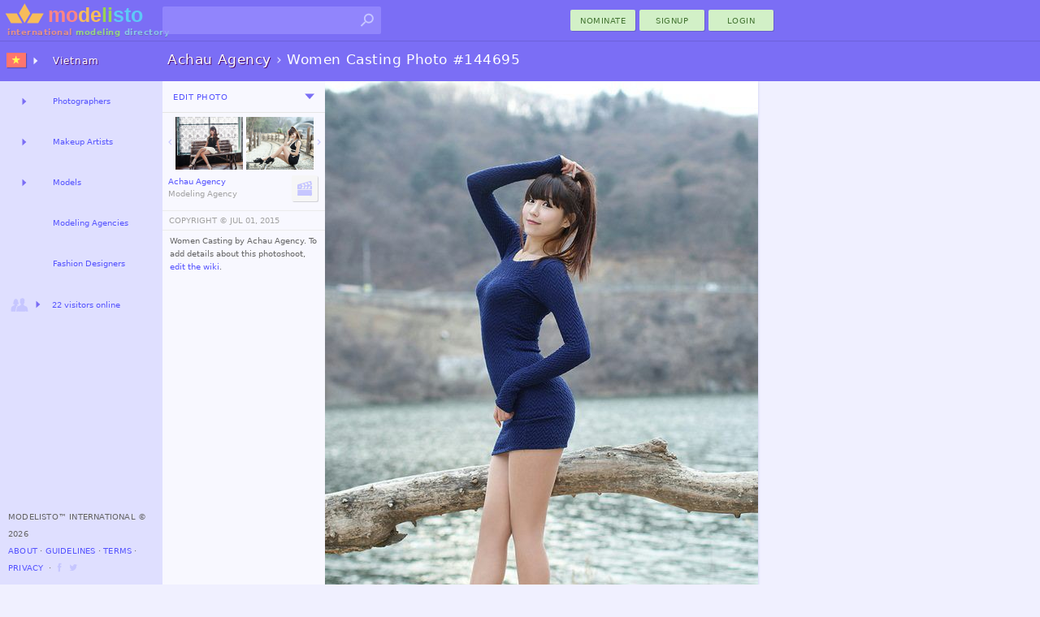

--- FILE ---
content_type: text/html; charset=utf-8
request_url: https://modelisto.com/Wiki/Achau-Agency/Photo/144695
body_size: 6946
content:



	
		<!DOCTYPE html>
		<html lang="en" itemscope itemtype="http://schema.org/WebPage">
		<head>
			
<script>
"use strict";var PageStatus;window.LoadStart=(new Date).getTime(),function(PageStatus){PageStatus[PageStatus.Error=0]="Error",PageStatus[PageStatus.Loading=1]="Loading",PageStatus[PageStatus.Default=2]="Default",PageStatus[PageStatus.Online=3]="Online"}(PageStatus||(PageStatus={}));class ALXPage{constructor(){this.Ver="",this.UID=0,this.TID=0,this.PID=0,this.SID="",this.Path="",this.Busy=!1,this.Title="",this.Debug=!1,this.Speed=0,this.Turbo=!1,this.CanTurbo=!1,this.Domain="",this.Mobile=!1,this.Desktop=!0,this.timeLast=0,this.timeStart=0,this.Items=[],this.Channel=0,this._IsReady=!1,this._OnReady=[],this._Status=PageStatus.Default}get Status(){return this._Status}set Status(status){this._Status=status,this.OnStatusChange&&this.OnStatusChange()}Url(){return this.Domain+this.Path}init(ver,uid,sid,debug,turbo,canTurbo,speed,mobile,domain,path,title){var _a,_b;this.Ver!=ver&&this.Ver?window.location.href=domain+path:(this.Ver=ver,this.UID=uid,this.TID=0,this.PID=0,this.SID=sid,this.Turbo=turbo,this.CanTurbo=canTurbo,this.Speed=speed,this.Mobile=mobile,this.Desktop=!mobile,this.Domain=domain,this.Path=path,this.Title=title||document.title,this.timeStart||(this.timeStart=(null===(_b=null===(_a=window.performance)||void 0===_a?void 0:_a.timing)||void 0===_b?void 0:_b.navigationStart)||(new Date).getTime()),this.timeLast=turbo?(new Date).getTime():window.LoadStart,this.timeStart>this.timeLast&&(this.timeStart=this.timeLast),(this.Debug=debug)&&(turbo&&canTurbo?console.log("⚡Turbo Response",this):console.log(this)),turbo&&(this._IsReady=!0))}Set(key,newItem){newItem||(newItem={Key:key});for(var i=0;i<this.Items.length;i++)if(this.Items[i].Key==key)return newItem.X=(this.Items[i].X||1)+1,void(this.Items[i]=newItem);this.Items.push(newItem)}Ready(){let o;for(this._IsReady=!0;o=this._OnReady.pop();)$TryRun(o.Action,o.Name)}OnReady(name,func){this._OnReady.push({Action:func,Name:name}),this._IsReady&&this.Ready()}track(key,request,color="unset"){try{var timeNow=(new Date).getTime(),tr={Key:key,Time:timeNow-this.timeLast};return request&&(tr.Request=timeNow-request),this.Set(key,tr),this.timeLast=timeNow,this.Debug&&console.log(`%c${tr.Key}`,`color: ${color};`,`${tr.Time}ms`),tr.Time}catch(x){return 0}}trackReset(){this.timeLast=(new Date).getTime()}trackSpeed(){return this.Speed=(new Date).getTime()-this.timeStart,this.Debug&&console.log({Speed:this.Speed}),this.Speed}KeyExists(key){for(var i of this.Items)if(i.Key==key)return!0;return!1}OnStatusChange(){}}var $ALXPage=new ALXPage;function $LogError(e,errorName){try{if($ALXPage.Status=PageStatus.Error,errorName&&(e.name&&(e.message=`${e.name}:${e.message}`),e.name=errorName),!$ALXPage.Debug){var xhr=new XMLHttpRequest;xhr.open("POST","/Log.aspx",!0),xhr.setRequestHeader("Content-Type","application/x-www-form-urlencoded; charset=UTF-8");var enc=encodeURIComponent,debugCTX=(window._ctxName||[]).join("-"),data=`name=${enc(e.name)}&window=${enc(window.location.href)}&message=${enc(e.message)}&ctx=${enc(debugCTX)}`;e.stack&&(data+=`&stack=${enc(e.stack)}`),xhr.send(encodeURI(data))}}catch(x){console.log("Error logging failed.")}finally{console.error(e)}}function $TryRun(func,tag){try{return func(),!0}catch(x){return $LogError(x,tag),!1}}window.onerror=function(eventOrMessage,source,fileno,columnNumber,error){return!!("Script error."!=eventOrMessage||source||fileno||columnNumber)&&(error||(error={message:`source:${source||"undefined"}\nfileno:${fileno||"undefined"}\ncolumnNumber:${columnNumber||"undefined"}\nevent:${eventOrMessage||"undefined"}`}),0==(null==$ALXPage?void 0:$ALXPage.Debug)&&$LogError(error,"Window"),!1)};
$ALXPage.init("1.47.0", Number( 0), "x2qgqbzelef5rytkzlmc4bgg", Boolean( false), Boolean( false), Boolean( true), Number( 0), Boolean( false), "https://modelisto.com", "/Wiki/Achau-Agency/Photo/144695", "Women Casting Photo 144695 by Achau Agency · Modelisto");
</script>
<style>html {--vs-color-sbtl: #a2a2a2;--vs-color-off: #C6C6FF;--vs-color-bg: ghostwhite;--vs-color-d0: #F0F0FF;--vs-color-d1: #dfdfff;--vs-color-d2: #7b6ef5;--vs-color-dark: #4940a1;--vs-color-btn1: #d2f0c7;--vs-color-btn2: #427431;--vs-color-btnx1: #e1f3db;--vs-color-btnx2: #144a00;--vs-text-h3: 13px;--vs-text-small: 11px;--vs-text-tiny: 10px;--vs-text-nano: 8px;--vs-text-color: #646464;--vs-text-shadow: 0.3px 0.3px #2f0048;}html {--vs-color-header: var(--vs-color-d2);}.subtle {color: var(--vs-color-sbtl);}.vsclass-color-bg {background-color: var(--vs-color-bg);}.vsclass-color-d0 {background-color: var(--vs-color-d0);}.vsclass-color-d1 {background-color: var(--vs-color-d1);}.vsclass-text-tiny {font-size: var(--vs-text-tiny);}.vsclass-text-shadow {text-shadow: var(--vs-text-shadow);}</style>
<script defer src="/Scripts/dist/v1.47.0-ViewJQSR.js"></script>
<script defer src="/Scripts/dist/v1.47.0-ViewScriptD.js"></script>
<style>html {--vs-dnav2hover: var(--vs-color-d0);--vs-dnav2normal: var(--vs-color-d1);}</style>
<link rel="stylesheet" href="/Scripts/dist/v1.47.0-ViewScriptStyleD.css">

			
<meta charset="utf-8">
<meta name="mobile-web-app-capable" content="yes">

<meta name="geo.country" content="Vietnam">
<meta name="state" content="Hanoi">
<meta name="city" content="Cong ty Nguoi Mau a Chau">
<meta http-equiv="content-language" content="en">
<title>Women Casting Photo 144695 by Achau Agency · Modelisto</title>
<meta property="og:title" content="Women Casting Photo 144695 by Achau Agency">
	<meta property="og:description" name="description" content="Women Casting by Achau Agency.">
<meta property="fb:app_id" content="1669660576588992" />
<meta property="og:type" content="article" />
<meta property="og:url" content="https://modelisto.com/Wiki/Achau-Agency/Photo/144695" />
<meta property="og:image" content="https://modelisto.com/photoshoot/achau-agency-agency-144695.jpg" />
<meta property="og:image:width" content="533" />
<meta property="og:image:height" content="800" />
<link rel="canonical" href="https://modelisto.com/Wiki/Achau-Agency/Photo/144695" />

	<link rel="publisher" href="https://plus.google.com/+Modelisto" />
	<meta name="msvalidate.01" content="29B28E1ED2694B1418EA90C3521A6E2F" />
	<meta name="p:domain_verify" content="0723a964e7168712f9acc439b8e06dea" />
<meta itemprop="dateModified" content="2015-07-01T11:00:42">
<link rel="manifest" href="/App.json">
<link rel="shortcut icon" type="image/png" href="/favicon.png">

		</head>
		<body class="_d_ chrome" ondragstart="return false;">
	

<div class="vsui-top _Photo">
	<header class="body-header">
<div class="logo">
	<a href="https://modelisto.com"  data-lt="1" class="linkico">
	<img src="/App_Files/Image/Logo/Desktop.svg" alt="Modelisto International Modeling Directory" title="International Modeling Directory" />
		<div class="logotext"><span style="color: #e28f8f;">international</span> <span style="color: #98d387;">modeling</span> <span style="color: #8ac6ea;">directory</span></div>
	</a>
</div>
<div class="gridDisplay" style="width:100%;grid-template-columns:min-content 1fr;align-items:center;justify-items:end;">
<ul id="searchBoxArea">
	<li>
		<form action="https://modelisto.com/Search/" id="formSearchbox"><input id="q" class="uiautocomplete" data-source="acSearch" data-menu="searchMenu" size="30" name="q" autocomplete="off" data-tmpl="UXcontrolSearch" type="text" /><button type="submit" class="linkico"><img class="Pic imgSearch" src="/App_Files/Image/Pic/Search01.svg" /></button></form>
		<ul id="searchMenu" class="text-small-all"></ul>
	</li>
</ul>
<div><button class="UiButtonLink _btnP w80 dT"  data-lt type="button" formtarget="_self" data-actionmethod="@@modelisto.com Wiki Add " data-loading-text="Opening nomination ..">nominate</button><button class="UiButtonLink _btnP w80 dT"  data-lt type="button" data-actionmethod=" Signup " data-loading-text="Opening registration ..">Signup</button><button class="loginbuttonlink custombutton UiButtonLink _btnP w80 dT" type="button" role="menu" formtarget="_self" data-loading-text="enter modelisto">Login</button></div></div><div>
<table id="iLoader" class="panelclosed">
	<tr>
			<td id="iImg"></td>
	</tr>
</table>
</div></header>
</div>
<main class="vsui-main _Photo">
		<header class="vsui-main-header">
			<div class="titleAndOptions"><div>

<h1 class="h1Caption _withSuffix"><a class="_h1N dT" data-lt href="/Wiki/Achau-Agency/"><b>Achau Agency</b></a><span class="subtle"> › </span><span class="_h1S">Women Casting Photo #144695</span></h1>
</div><div>
</div></div>
		</header>
	


	<div style="display:grid;grid-template-columns:200px max-content;">
		<div class="vsui-main-left">
				<div id="photoEdit" class="EditTabs panelclosed text-tiny-cascade"></div>
			<div id="photoView" class="EditTabs">
				<div class="__m" style="border-bottom:1px solid #e5e5e5;padding:3px;"><div><div><button class="UiButtonLoad _btnT dT xS2" type="button" data-source=" Ajax PhotoEdit 144695" data-group=".EditTabs" ondragstart="return false;" data-target="#photoEdit">Edit Photo</button></div></div><div><div id="u_480031411" class="UiDropDown navigate dT xS2"><button class="caretBG _ddToggle UiButtonLink dT" role="menu" type="button"><span></span></button><div class="_ddOptions"><button class="_ddItem UiButtonLink dT" data-actionmethod=" Wiki History Achau-Agency Photo 144695" type="button"  data-lt="1" data-loading-text="Opening Editing History ..">Changes</button><time class="subtle _ddItem dT" datetime="2015-07-01" title="last edited">July 01, 2015</time></div></div></div></div>
				
<table class="trim-border" style="margin-top:5px;margin-bottom:0px; width:200px">
	<tr>
		<td style="width:50%; vertical-align:top; text-align:right;">
				<a href="/Wiki/Achau-Agency/Photo/144696" style="display:table; margin:auto;"  data-lt="1" data-i="https://modelisto.com/photoshoot/achau-agency-agency-144696.jpg">
					<div style="display: table-cell; vertical-align: middle; padding: 0px;">
						<img class="Arrow _l" src="/App_Files/Image/Arrow/Down.svg" style="width:14px;height:14px;" />
					</div>
					<div style="display: table-cell; vertical-align: middle;">
						
	<figure class="UxImg" style="width:83px;height:65px;">
		<img src="https://modelisto.com/photoshoot/achau-agency-agency-144696@180.jpg" style="width:83px; " alt="Achau Agency modeling agency. Women Casting by Achau Agency.Women Casting Photo #144696" />


	</figure>

					</div>
				</a>
		</td>
		<td style="width: 50%; vertical-align:top; text-align:left; padding-left:2px;">
				<a href="/Wiki/Achau-Agency/Photo/144694" style="display:table; margin:auto;"  data-lt="1" data-i="https://modelisto.com/photoshoot/achau-agency-agency-144694.jpg">
					<div style="display: table-cell; vertical-align: middle;">
						
	<figure class="UxImg" style="width:83px;height:65px;">
		<img src="https://modelisto.com/photoshoot/achau-agency-agency-144694@180.jpg" style="height:65px;margin-left:-7px;" alt="Achau Agency modeling agency. Women Casting by Achau Agency.Women Casting Photo #144696" />


	</figure>

					</div>
					<div style="display: table-cell; vertical-align: middle; padding: 0px;">
						<img class="Arrow _r" src="/App_Files/Image/Arrow/Down.svg" style="width:14px;height:14px;" />
					</div>
				</a>
		</td>
	</tr>
</table>
<div class="uxEdited _btn __m"><div><a class="text-tiny" data-lt href="/Wiki/Achau-Agency/"><span class="ux-n">Achau Agency</span><br><span class="subtle ux-p">Modeling Agency</span></a></div><div><div><button class="linkico UiButtonLink _btnS dI xS2" title="Join Achau Agency" type="button" data-actionmethod="@@modelisto.com SignupModel ?agency=Achau-Agency" data-loading-text="Connecting with Achau Agency.."><img class="Pic _hvr" src="/App_Files/Image/Pic/JoinAgency.svg" alt="Join Achau Agency" /></button></div></div></div>
				
<table style="margin-top:4px; width:100%;">
	<tr>
		<td style="padding:6px;padding-left:8px;border-top:1px solid #ebebeb;border-bottom:1px solid #ebebeb;" class="text-tiny-all subtle-all">
			
<button class="UiButtonLink dT" type="button" data-dialog="#dlgCopyrightedWork" data-posturl="close">COPYRIGHT ©️ </button> <time datetime="2015-07-01">JUL 01, 2015</time>
		</td>
	</tr>
	<tr>
		<td style="padding-left:3px; padding-top:3px;" class="text-tiny-cascade trim-paragraph">
			


<p>Women Casting by Achau Agency. To add details about this photoshoot, <button class="UiButtonLoad dT" type="button" data-source=" Ajax PhotoEdit 144695" data-group=".EditTabs" ondragstart="return false;" data-target="#photoEdit">edit the wiki</button>.</p>



		</td>
	</tr>
	
</table>

			</div>
		</div>
		
<div id="ImgMaxContainer">
	<a id='ImgMaxLink' href='/Wiki/Achau-Agency/Photo/144694'  data-lt="1" data-i="https://modelisto.com/photoshoot/achau-agency-agency-144694.jpg">
	

	<img id="ImgMax" class="UxImg" src="https://modelisto.com/photoshoot/achau-agency-agency-144695.jpg" style="width:533px;height:800px;" alt="Achau Agency modeling agency. Women Casting by Achau Agency.Women Casting Photo #144695" />
	
	</a>
</div>

	</div>

</main>
<div class="vsui-left _Photo">
	<div class="progressBar nav"><div class="_bar"><div class="_anim"></div></div></div>
<ul class="UiAreaTree"><li class="_i _dual _title vsui-left-header"><button class="_imX _r UiButtonLoad dI" type="button" data-target="#mnVAMenuCountriesDesktop0" ondragstart="return false;"><img class="Flag" src="/App_Files/Image/Flag/Vietnam.png" /></button><a class="dT" target="#mnVAMenuCountriesDesktop0" data-lt href="/vn">Vietnam</a><div id="mnVAMenuCountriesDesktop0" class="uxArea" data-qs="?c=20260116v1470" data-area="/Ajax/X/VA/Menu/CountriesDesktop/"></div></li><li class="_i _dual"><button class="_r UiButtonLoad dT" type="button" data-target="#mnVAMenuList1" ondragstart="return false;"></button><a class="dT" target="#mnVAMenuList1" data-lt href="/vn/Photographers-in-Vietnam-50845">Photographers</a><div id="mnVAMenuList1" class="uxArea" data-qs="?LocationName=Photographers/Vietnam&c=63904167897413v1470" data-area="/Ajax/X/VA/Menu/List/"></div></li><li class="_i _dual"><button class="_r UiButtonLoad dT" type="button" data-target="#mnVAMenuList2" ondragstart="return false;"></button><a class="dT" target="#mnVAMenuList2" data-lt href="/vn/Makeup-Artists-in-Vietnam-50915">Makeup Artists</a><div id="mnVAMenuList2" class="uxArea" data-qs="?LocationName=Makeup-Artists/Vietnam&c=63904167897413v1470" data-area="/Ajax/X/VA/Menu/List/"></div></li><li class="_i _dual"><button class="_r UiButtonLoad dT" type="button" data-target="#mnVAMenuList3" ondragstart="return false;"></button><a class="dT" target="#mnVAMenuList3" data-lt href="/vn/Models-in-Vietnam-237838">Models</a><div id="mnVAMenuList3" class="uxArea" data-qs="?LocationName=Models/Vietnam&c=63904167897616v1470" data-area="/Ajax/X/VA/Menu/List/"></div></li><li class="_i _link"><a class="dT" data-lt="1" href="/vn/Modeling-Agencies-in-Vietnam-50641">Modeling Agencies</a></li><li class="_i _link"><a class="dT" data-lt href="/vn/Fashion-Designers-in-Vietnam-247464">Fashion Designers</a></li><li class="_i _expand"><button class="_imX _r UiButtonLoad dIT" type="button" data-target="#VAMenuOnlineNow" ondragstart="return false;"><img class="Pic" src="/App_Files/Image/Pic/Friends.svg" /><span style='font-size: 10px;'>22 visitors online</span></button><div id="VAMenuOnlineNow" class="uxArea" data-area="/Ajax/X/VA/Menu/OnlineNow/"></div></li></ul>

<footer>
		<span>Modelisto™ International &#169; 2026 </span>
		<br />
<button class="UiButtonLink dT"  data-lt type="button" data-actionmethod=" About ">About</button> ⋅ <button class="UiButtonLink dT"  data-lt type="button" data-actionmethod=" Guidelines ">Guidelines</button> ⋅ <button class="UiButtonLink dT"  data-lt type="button" data-actionmethod=" Terms-of-Service ">Terms</button> ⋅ <button class="UiButtonLink dT"  data-lt type="button" data-actionmethod=" Privacy-Policy ">Privacy</button>		<span> &nbsp;⋅ <a class="linkico dI" rel="publisher" target="_blank" href="https://www.facebook.com/ModelistoInternational"><img class="Link __a xS1" src="/App_Files/Image/Pic/Link/Facebook.svg" alt="modelisto facebook" /></a><a class="linkico dI" rel="publisher" target="_blank" href="https://twitter.com/modelisto"><img class="Link __a xS1" src="/App_Files/Image/Pic/Link/Twitter01.svg" alt="modelisto twitter" /></a></span>
</footer>

</div>
<div class="vsui-right _Photo">
	




</div>
<div class="vsui-bg"></div>


<script type="text/x-jquery-tmpl" id="dlgCopyrightedWork" data-title="© Copyrighted Work" data-button="OK">This photograph is copyrighted, to purchase prints you'll need to contact the photographer.</script>
<script type="application/ld+json">
	{
	"@context": "https://schema.org",
	"@type": "BreadcrumbList",
	"itemListElement": [{"@type":"ListItem","position": 1,"name": "Modeling Agencies","item": "https://modelisto.com/vn/Modeling-Agencies-in-Vietnam-50641"},{"@type":"ListItem","position": 2,"name": "Achau Agency","item": "https://modelisto.com/Wiki/Achau-Agency/"},{"@type":"ListItem","position": 3,"name": "Women Casting Photo 144695 by Achau Agency"}]
	}
</script>
<script type="text/x-jquery-tmpl" id="UXcontrolSearch"><li class="${type}">
	<a href="${url}"  data-lt><img class="P" src="${img}"><img class="F" src="${country}"><b>${name}</b><br /><span class="subtle">${profession}</span></a>
</li>
</script>
<img src='/App_Files/Image/Arrow/Caret01Hover.svg' style='display:none;' />
<img src='/App_Files/Image/Pic/Search01Hover.svg' style='display:none;' />

<script>
	$ALXPage.OnReady("OnReadyRender", () => {
    var _ = {
        enableCse: Boolean( false),
        enableMaps: Boolean( false),
        enableAnalytics: Boolean( true),
        enableAdType: Number( 0),
        trackDomSpeed: Boolean( true),
        ServerSpeed: Number( 31)
    };
    if (_.enableCse) {
        VLIB.Loader.Cse();
    }
    if (_.enableMaps) {
        VLIB.Loader.Maps();
    }
    $(document).ready(() => {
        ALX.UI.init(_.trackDomSpeed, _.ServerSpeed);
        $TryRun(() => {
            
//Primary

ALX.UI.Search.init();
        });
    });
    VLIB.User.init(() => {
        
//XC

    }, () => {
        
//XS

    });
    if (_.enableAnalytics) {
        VLIB.Loader.Analytics(() => {
            
        });
    }
    VLIB.LoaderAds.Get(_.enableAdType);
});

</script>
</body>
</html>
